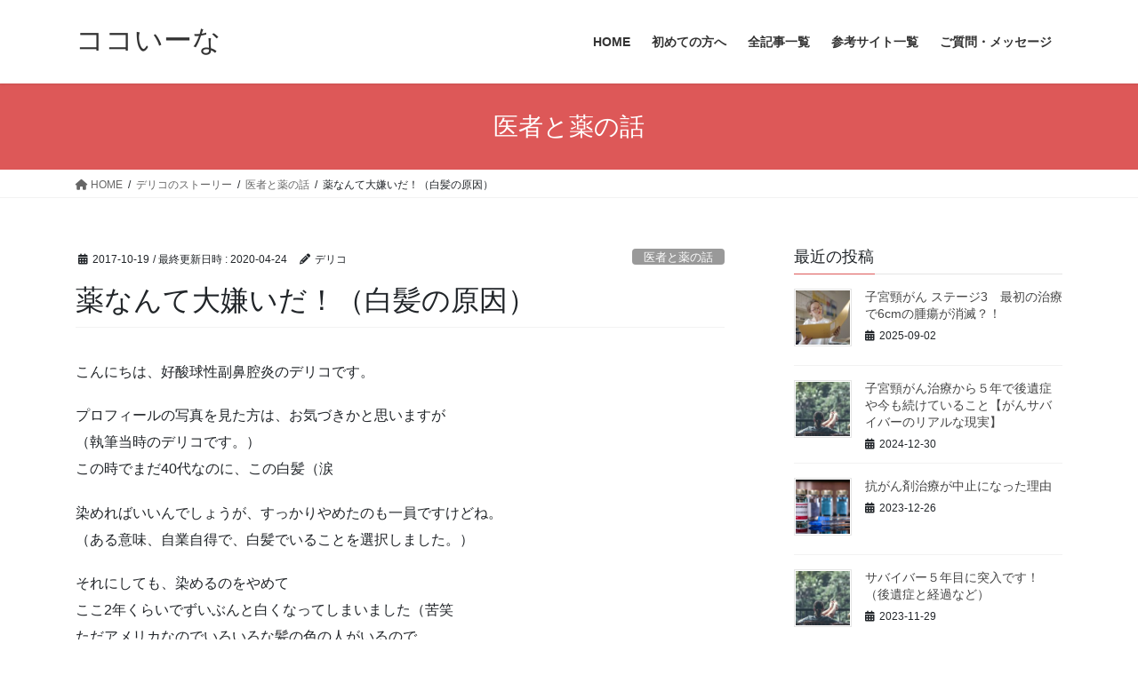

--- FILE ---
content_type: text/html; charset=UTF-8
request_url: https://deksh.com/hate-drugs/
body_size: 18884
content:
<!DOCTYPE html>
<html lang="ja">
<head>
<meta charset="utf-8">
<meta http-equiv="X-UA-Compatible" content="IE=edge">
<meta name="viewport" content="width=device-width, initial-scale=1">

<title>薬なんて大嫌いだ！（白髪の原因） | ココいーな</title>
<style>
#wpadminbar #wp-admin-bar-wccp_free_top_button .ab-icon:before {
	content: "\f160";
	color: #02CA02;
	top: 3px;
}
#wpadminbar #wp-admin-bar-wccp_free_top_button .ab-icon {
	transform: rotate(45deg);
}
</style>
<meta name='robots' content='max-image-preview:large' />
	<style>img:is([sizes="auto" i], [sizes^="auto," i]) { contain-intrinsic-size: 3000px 1500px }</style>
	<link rel="alternate" type="application/rss+xml" title="ココいーな &raquo; フィード" href="https://deksh.com/feed/" />
<link rel="alternate" type="application/rss+xml" title="ココいーな &raquo; コメントフィード" href="https://deksh.com/comments/feed/" />
<link rel="alternate" type="application/rss+xml" title="ココいーな &raquo; 薬なんて大嫌いだ！（白髪の原因） のコメントのフィード" href="https://deksh.com/hate-drugs/feed/" />
<meta name="description" content="こんにちは、好酸球性副鼻腔炎のデリコです。プロフィールの写真を見た方は、お気づきかと思いますが（執筆当時のデリコです。）この時でまだ40代なのに、この白髪（涙染めればいいんでしょうが、すっかりやめたのも一員ですけどね。（ある意味、自業自得で、白髪でいることを選択しました。）それにしても、染めるのをやめてここ2年くらいでずいぶんと白くなってしまいました（苦笑ただアメリカなのでいろいろな髪の色の人がいるのでそれほど目立ちませんし、外出すると1日に一回は" /><script type="text/javascript">
/* <![CDATA[ */
window._wpemojiSettings = {"baseUrl":"https:\/\/s.w.org\/images\/core\/emoji\/16.0.1\/72x72\/","ext":".png","svgUrl":"https:\/\/s.w.org\/images\/core\/emoji\/16.0.1\/svg\/","svgExt":".svg","source":{"concatemoji":"https:\/\/deksh.com\/smile\/wp-includes\/js\/wp-emoji-release.min.js?ver=6.8.3"}};
/*! This file is auto-generated */
!function(s,n){var o,i,e;function c(e){try{var t={supportTests:e,timestamp:(new Date).valueOf()};sessionStorage.setItem(o,JSON.stringify(t))}catch(e){}}function p(e,t,n){e.clearRect(0,0,e.canvas.width,e.canvas.height),e.fillText(t,0,0);var t=new Uint32Array(e.getImageData(0,0,e.canvas.width,e.canvas.height).data),a=(e.clearRect(0,0,e.canvas.width,e.canvas.height),e.fillText(n,0,0),new Uint32Array(e.getImageData(0,0,e.canvas.width,e.canvas.height).data));return t.every(function(e,t){return e===a[t]})}function u(e,t){e.clearRect(0,0,e.canvas.width,e.canvas.height),e.fillText(t,0,0);for(var n=e.getImageData(16,16,1,1),a=0;a<n.data.length;a++)if(0!==n.data[a])return!1;return!0}function f(e,t,n,a){switch(t){case"flag":return n(e,"\ud83c\udff3\ufe0f\u200d\u26a7\ufe0f","\ud83c\udff3\ufe0f\u200b\u26a7\ufe0f")?!1:!n(e,"\ud83c\udde8\ud83c\uddf6","\ud83c\udde8\u200b\ud83c\uddf6")&&!n(e,"\ud83c\udff4\udb40\udc67\udb40\udc62\udb40\udc65\udb40\udc6e\udb40\udc67\udb40\udc7f","\ud83c\udff4\u200b\udb40\udc67\u200b\udb40\udc62\u200b\udb40\udc65\u200b\udb40\udc6e\u200b\udb40\udc67\u200b\udb40\udc7f");case"emoji":return!a(e,"\ud83e\udedf")}return!1}function g(e,t,n,a){var r="undefined"!=typeof WorkerGlobalScope&&self instanceof WorkerGlobalScope?new OffscreenCanvas(300,150):s.createElement("canvas"),o=r.getContext("2d",{willReadFrequently:!0}),i=(o.textBaseline="top",o.font="600 32px Arial",{});return e.forEach(function(e){i[e]=t(o,e,n,a)}),i}function t(e){var t=s.createElement("script");t.src=e,t.defer=!0,s.head.appendChild(t)}"undefined"!=typeof Promise&&(o="wpEmojiSettingsSupports",i=["flag","emoji"],n.supports={everything:!0,everythingExceptFlag:!0},e=new Promise(function(e){s.addEventListener("DOMContentLoaded",e,{once:!0})}),new Promise(function(t){var n=function(){try{var e=JSON.parse(sessionStorage.getItem(o));if("object"==typeof e&&"number"==typeof e.timestamp&&(new Date).valueOf()<e.timestamp+604800&&"object"==typeof e.supportTests)return e.supportTests}catch(e){}return null}();if(!n){if("undefined"!=typeof Worker&&"undefined"!=typeof OffscreenCanvas&&"undefined"!=typeof URL&&URL.createObjectURL&&"undefined"!=typeof Blob)try{var e="postMessage("+g.toString()+"("+[JSON.stringify(i),f.toString(),p.toString(),u.toString()].join(",")+"));",a=new Blob([e],{type:"text/javascript"}),r=new Worker(URL.createObjectURL(a),{name:"wpTestEmojiSupports"});return void(r.onmessage=function(e){c(n=e.data),r.terminate(),t(n)})}catch(e){}c(n=g(i,f,p,u))}t(n)}).then(function(e){for(var t in e)n.supports[t]=e[t],n.supports.everything=n.supports.everything&&n.supports[t],"flag"!==t&&(n.supports.everythingExceptFlag=n.supports.everythingExceptFlag&&n.supports[t]);n.supports.everythingExceptFlag=n.supports.everythingExceptFlag&&!n.supports.flag,n.DOMReady=!1,n.readyCallback=function(){n.DOMReady=!0}}).then(function(){return e}).then(function(){var e;n.supports.everything||(n.readyCallback(),(e=n.source||{}).concatemoji?t(e.concatemoji):e.wpemoji&&e.twemoji&&(t(e.twemoji),t(e.wpemoji)))}))}((window,document),window._wpemojiSettings);
/* ]]> */
</script>
<link rel='stylesheet' id='vkExUnit_common_style-css' href='https://deksh.com/smile/wp-content/plugins/vk-all-in-one-expansion-unit/assets/css/vkExUnit_style.css?ver=9.111.0.1' type='text/css' media='all' />
<style id='vkExUnit_common_style-inline-css' type='text/css'>
:root {--ver_page_top_button_url:url(https://deksh.com/smile/wp-content/plugins/vk-all-in-one-expansion-unit/assets/images/to-top-btn-icon.svg);}@font-face {font-weight: normal;font-style: normal;font-family: "vk_sns";src: url("https://deksh.com/smile/wp-content/plugins/vk-all-in-one-expansion-unit/inc/sns/icons/fonts/vk_sns.eot?-bq20cj");src: url("https://deksh.com/smile/wp-content/plugins/vk-all-in-one-expansion-unit/inc/sns/icons/fonts/vk_sns.eot?#iefix-bq20cj") format("embedded-opentype"),url("https://deksh.com/smile/wp-content/plugins/vk-all-in-one-expansion-unit/inc/sns/icons/fonts/vk_sns.woff?-bq20cj") format("woff"),url("https://deksh.com/smile/wp-content/plugins/vk-all-in-one-expansion-unit/inc/sns/icons/fonts/vk_sns.ttf?-bq20cj") format("truetype"),url("https://deksh.com/smile/wp-content/plugins/vk-all-in-one-expansion-unit/inc/sns/icons/fonts/vk_sns.svg?-bq20cj#vk_sns") format("svg");}
.veu_promotion-alert__content--text {border: 1px solid rgba(0,0,0,0.125);padding: 0.5em 1em;border-radius: var(--vk-size-radius);margin-bottom: var(--vk-margin-block-bottom);font-size: 0.875rem;}/* Alert Content部分に段落タグを入れた場合に最後の段落の余白を0にする */.veu_promotion-alert__content--text p:last-of-type{margin-bottom:0;margin-top: 0;}
</style>
<style id='wp-emoji-styles-inline-css' type='text/css'>

	img.wp-smiley, img.emoji {
		display: inline !important;
		border: none !important;
		box-shadow: none !important;
		height: 1em !important;
		width: 1em !important;
		margin: 0 0.07em !important;
		vertical-align: -0.1em !important;
		background: none !important;
		padding: 0 !important;
	}
</style>
<link rel='stylesheet' id='wp-block-library-css' href='https://deksh.com/smile/wp-includes/css/dist/block-library/style.min.css?ver=6.8.3' type='text/css' media='all' />
<style id='wp-block-library-inline-css' type='text/css'>
/* VK Color Palettes */
</style>
<style id='classic-theme-styles-inline-css' type='text/css'>
/*! This file is auto-generated */
.wp-block-button__link{color:#fff;background-color:#32373c;border-radius:9999px;box-shadow:none;text-decoration:none;padding:calc(.667em + 2px) calc(1.333em + 2px);font-size:1.125em}.wp-block-file__button{background:#32373c;color:#fff;text-decoration:none}
</style>
<style id='global-styles-inline-css' type='text/css'>
:root{--wp--preset--aspect-ratio--square: 1;--wp--preset--aspect-ratio--4-3: 4/3;--wp--preset--aspect-ratio--3-4: 3/4;--wp--preset--aspect-ratio--3-2: 3/2;--wp--preset--aspect-ratio--2-3: 2/3;--wp--preset--aspect-ratio--16-9: 16/9;--wp--preset--aspect-ratio--9-16: 9/16;--wp--preset--color--black: #000000;--wp--preset--color--cyan-bluish-gray: #abb8c3;--wp--preset--color--white: #ffffff;--wp--preset--color--pale-pink: #f78da7;--wp--preset--color--vivid-red: #cf2e2e;--wp--preset--color--luminous-vivid-orange: #ff6900;--wp--preset--color--luminous-vivid-amber: #fcb900;--wp--preset--color--light-green-cyan: #7bdcb5;--wp--preset--color--vivid-green-cyan: #00d084;--wp--preset--color--pale-cyan-blue: #8ed1fc;--wp--preset--color--vivid-cyan-blue: #0693e3;--wp--preset--color--vivid-purple: #9b51e0;--wp--preset--gradient--vivid-cyan-blue-to-vivid-purple: linear-gradient(135deg,rgba(6,147,227,1) 0%,rgb(155,81,224) 100%);--wp--preset--gradient--light-green-cyan-to-vivid-green-cyan: linear-gradient(135deg,rgb(122,220,180) 0%,rgb(0,208,130) 100%);--wp--preset--gradient--luminous-vivid-amber-to-luminous-vivid-orange: linear-gradient(135deg,rgba(252,185,0,1) 0%,rgba(255,105,0,1) 100%);--wp--preset--gradient--luminous-vivid-orange-to-vivid-red: linear-gradient(135deg,rgba(255,105,0,1) 0%,rgb(207,46,46) 100%);--wp--preset--gradient--very-light-gray-to-cyan-bluish-gray: linear-gradient(135deg,rgb(238,238,238) 0%,rgb(169,184,195) 100%);--wp--preset--gradient--cool-to-warm-spectrum: linear-gradient(135deg,rgb(74,234,220) 0%,rgb(151,120,209) 20%,rgb(207,42,186) 40%,rgb(238,44,130) 60%,rgb(251,105,98) 80%,rgb(254,248,76) 100%);--wp--preset--gradient--blush-light-purple: linear-gradient(135deg,rgb(255,206,236) 0%,rgb(152,150,240) 100%);--wp--preset--gradient--blush-bordeaux: linear-gradient(135deg,rgb(254,205,165) 0%,rgb(254,45,45) 50%,rgb(107,0,62) 100%);--wp--preset--gradient--luminous-dusk: linear-gradient(135deg,rgb(255,203,112) 0%,rgb(199,81,192) 50%,rgb(65,88,208) 100%);--wp--preset--gradient--pale-ocean: linear-gradient(135deg,rgb(255,245,203) 0%,rgb(182,227,212) 50%,rgb(51,167,181) 100%);--wp--preset--gradient--electric-grass: linear-gradient(135deg,rgb(202,248,128) 0%,rgb(113,206,126) 100%);--wp--preset--gradient--midnight: linear-gradient(135deg,rgb(2,3,129) 0%,rgb(40,116,252) 100%);--wp--preset--font-size--small: 13px;--wp--preset--font-size--medium: 20px;--wp--preset--font-size--large: 36px;--wp--preset--font-size--x-large: 42px;--wp--preset--spacing--20: 0.44rem;--wp--preset--spacing--30: 0.67rem;--wp--preset--spacing--40: 1rem;--wp--preset--spacing--50: 1.5rem;--wp--preset--spacing--60: 2.25rem;--wp--preset--spacing--70: 3.38rem;--wp--preset--spacing--80: 5.06rem;--wp--preset--shadow--natural: 6px 6px 9px rgba(0, 0, 0, 0.2);--wp--preset--shadow--deep: 12px 12px 50px rgba(0, 0, 0, 0.4);--wp--preset--shadow--sharp: 6px 6px 0px rgba(0, 0, 0, 0.2);--wp--preset--shadow--outlined: 6px 6px 0px -3px rgba(255, 255, 255, 1), 6px 6px rgba(0, 0, 0, 1);--wp--preset--shadow--crisp: 6px 6px 0px rgba(0, 0, 0, 1);}:where(.is-layout-flex){gap: 0.5em;}:where(.is-layout-grid){gap: 0.5em;}body .is-layout-flex{display: flex;}.is-layout-flex{flex-wrap: wrap;align-items: center;}.is-layout-flex > :is(*, div){margin: 0;}body .is-layout-grid{display: grid;}.is-layout-grid > :is(*, div){margin: 0;}:where(.wp-block-columns.is-layout-flex){gap: 2em;}:where(.wp-block-columns.is-layout-grid){gap: 2em;}:where(.wp-block-post-template.is-layout-flex){gap: 1.25em;}:where(.wp-block-post-template.is-layout-grid){gap: 1.25em;}.has-black-color{color: var(--wp--preset--color--black) !important;}.has-cyan-bluish-gray-color{color: var(--wp--preset--color--cyan-bluish-gray) !important;}.has-white-color{color: var(--wp--preset--color--white) !important;}.has-pale-pink-color{color: var(--wp--preset--color--pale-pink) !important;}.has-vivid-red-color{color: var(--wp--preset--color--vivid-red) !important;}.has-luminous-vivid-orange-color{color: var(--wp--preset--color--luminous-vivid-orange) !important;}.has-luminous-vivid-amber-color{color: var(--wp--preset--color--luminous-vivid-amber) !important;}.has-light-green-cyan-color{color: var(--wp--preset--color--light-green-cyan) !important;}.has-vivid-green-cyan-color{color: var(--wp--preset--color--vivid-green-cyan) !important;}.has-pale-cyan-blue-color{color: var(--wp--preset--color--pale-cyan-blue) !important;}.has-vivid-cyan-blue-color{color: var(--wp--preset--color--vivid-cyan-blue) !important;}.has-vivid-purple-color{color: var(--wp--preset--color--vivid-purple) !important;}.has-black-background-color{background-color: var(--wp--preset--color--black) !important;}.has-cyan-bluish-gray-background-color{background-color: var(--wp--preset--color--cyan-bluish-gray) !important;}.has-white-background-color{background-color: var(--wp--preset--color--white) !important;}.has-pale-pink-background-color{background-color: var(--wp--preset--color--pale-pink) !important;}.has-vivid-red-background-color{background-color: var(--wp--preset--color--vivid-red) !important;}.has-luminous-vivid-orange-background-color{background-color: var(--wp--preset--color--luminous-vivid-orange) !important;}.has-luminous-vivid-amber-background-color{background-color: var(--wp--preset--color--luminous-vivid-amber) !important;}.has-light-green-cyan-background-color{background-color: var(--wp--preset--color--light-green-cyan) !important;}.has-vivid-green-cyan-background-color{background-color: var(--wp--preset--color--vivid-green-cyan) !important;}.has-pale-cyan-blue-background-color{background-color: var(--wp--preset--color--pale-cyan-blue) !important;}.has-vivid-cyan-blue-background-color{background-color: var(--wp--preset--color--vivid-cyan-blue) !important;}.has-vivid-purple-background-color{background-color: var(--wp--preset--color--vivid-purple) !important;}.has-black-border-color{border-color: var(--wp--preset--color--black) !important;}.has-cyan-bluish-gray-border-color{border-color: var(--wp--preset--color--cyan-bluish-gray) !important;}.has-white-border-color{border-color: var(--wp--preset--color--white) !important;}.has-pale-pink-border-color{border-color: var(--wp--preset--color--pale-pink) !important;}.has-vivid-red-border-color{border-color: var(--wp--preset--color--vivid-red) !important;}.has-luminous-vivid-orange-border-color{border-color: var(--wp--preset--color--luminous-vivid-orange) !important;}.has-luminous-vivid-amber-border-color{border-color: var(--wp--preset--color--luminous-vivid-amber) !important;}.has-light-green-cyan-border-color{border-color: var(--wp--preset--color--light-green-cyan) !important;}.has-vivid-green-cyan-border-color{border-color: var(--wp--preset--color--vivid-green-cyan) !important;}.has-pale-cyan-blue-border-color{border-color: var(--wp--preset--color--pale-cyan-blue) !important;}.has-vivid-cyan-blue-border-color{border-color: var(--wp--preset--color--vivid-cyan-blue) !important;}.has-vivid-purple-border-color{border-color: var(--wp--preset--color--vivid-purple) !important;}.has-vivid-cyan-blue-to-vivid-purple-gradient-background{background: var(--wp--preset--gradient--vivid-cyan-blue-to-vivid-purple) !important;}.has-light-green-cyan-to-vivid-green-cyan-gradient-background{background: var(--wp--preset--gradient--light-green-cyan-to-vivid-green-cyan) !important;}.has-luminous-vivid-amber-to-luminous-vivid-orange-gradient-background{background: var(--wp--preset--gradient--luminous-vivid-amber-to-luminous-vivid-orange) !important;}.has-luminous-vivid-orange-to-vivid-red-gradient-background{background: var(--wp--preset--gradient--luminous-vivid-orange-to-vivid-red) !important;}.has-very-light-gray-to-cyan-bluish-gray-gradient-background{background: var(--wp--preset--gradient--very-light-gray-to-cyan-bluish-gray) !important;}.has-cool-to-warm-spectrum-gradient-background{background: var(--wp--preset--gradient--cool-to-warm-spectrum) !important;}.has-blush-light-purple-gradient-background{background: var(--wp--preset--gradient--blush-light-purple) !important;}.has-blush-bordeaux-gradient-background{background: var(--wp--preset--gradient--blush-bordeaux) !important;}.has-luminous-dusk-gradient-background{background: var(--wp--preset--gradient--luminous-dusk) !important;}.has-pale-ocean-gradient-background{background: var(--wp--preset--gradient--pale-ocean) !important;}.has-electric-grass-gradient-background{background: var(--wp--preset--gradient--electric-grass) !important;}.has-midnight-gradient-background{background: var(--wp--preset--gradient--midnight) !important;}.has-small-font-size{font-size: var(--wp--preset--font-size--small) !important;}.has-medium-font-size{font-size: var(--wp--preset--font-size--medium) !important;}.has-large-font-size{font-size: var(--wp--preset--font-size--large) !important;}.has-x-large-font-size{font-size: var(--wp--preset--font-size--x-large) !important;}
:where(.wp-block-post-template.is-layout-flex){gap: 1.25em;}:where(.wp-block-post-template.is-layout-grid){gap: 1.25em;}
:where(.wp-block-columns.is-layout-flex){gap: 2em;}:where(.wp-block-columns.is-layout-grid){gap: 2em;}
:root :where(.wp-block-pullquote){font-size: 1.5em;line-height: 1.6;}
</style>
<link rel='stylesheet' id='vk-swiper-style-css' href='https://deksh.com/smile/wp-content/plugins/vk-blocks/vendor/vektor-inc/vk-swiper/src/assets/css/swiper-bundle.min.css?ver=11.0.2' type='text/css' media='all' />
<link rel='stylesheet' id='bootstrap-4-style-css' href='https://deksh.com/smile/wp-content/themes/lightning/_g2/library/bootstrap-4/css/bootstrap.min.css?ver=4.5.0' type='text/css' media='all' />
<link rel='stylesheet' id='lightning-common-style-css' href='https://deksh.com/smile/wp-content/themes/lightning/_g2/assets/css/common.css?ver=15.30.1' type='text/css' media='all' />
<style id='lightning-common-style-inline-css' type='text/css'>
/* vk-mobile-nav */:root {--vk-mobile-nav-menu-btn-bg-src: url("https://deksh.com/smile/wp-content/themes/lightning/_g2/inc/vk-mobile-nav/package/images/vk-menu-btn-black.svg");--vk-mobile-nav-menu-btn-close-bg-src: url("https://deksh.com/smile/wp-content/themes/lightning/_g2/inc/vk-mobile-nav/package/images/vk-menu-close-black.svg");--vk-menu-acc-icon-open-black-bg-src: url("https://deksh.com/smile/wp-content/themes/lightning/_g2/inc/vk-mobile-nav/package/images/vk-menu-acc-icon-open-black.svg");--vk-menu-acc-icon-open-white-bg-src: url("https://deksh.com/smile/wp-content/themes/lightning/_g2/inc/vk-mobile-nav/package/images/vk-menu-acc-icon-open-white.svg");--vk-menu-acc-icon-close-black-bg-src: url("https://deksh.com/smile/wp-content/themes/lightning/_g2/inc/vk-mobile-nav/package/images/vk-menu-close-black.svg");--vk-menu-acc-icon-close-white-bg-src: url("https://deksh.com/smile/wp-content/themes/lightning/_g2/inc/vk-mobile-nav/package/images/vk-menu-close-white.svg");}
</style>
<link rel='stylesheet' id='lightning-design-style-css' href='https://deksh.com/smile/wp-content/themes/lightning/_g2/design-skin/origin2/css/style.css?ver=15.30.1' type='text/css' media='all' />
<style id='lightning-design-style-inline-css' type='text/css'>
:root {--color-key:#dd5858;--wp--preset--color--vk-color-primary:#dd5858;--color-key-dark:#dd5858;}
/* ltg common custom */:root {--vk-menu-acc-btn-border-color:#333;--vk-color-primary:#dd5858;--vk-color-primary-dark:#dd5858;--vk-color-primary-vivid:#f36161;--color-key:#dd5858;--wp--preset--color--vk-color-primary:#dd5858;--color-key-dark:#dd5858;}.veu_color_txt_key { color:#dd5858 ; }.veu_color_bg_key { background-color:#dd5858 ; }.veu_color_border_key { border-color:#dd5858 ; }.btn-default { border-color:#dd5858;color:#dd5858;}.btn-default:focus,.btn-default:hover { border-color:#dd5858;background-color: #dd5858; }.wp-block-search__button,.btn-primary { background-color:#dd5858;border-color:#dd5858; }.wp-block-search__button:focus,.wp-block-search__button:hover,.btn-primary:not(:disabled):not(.disabled):active,.btn-primary:focus,.btn-primary:hover { background-color:#dd5858;border-color:#dd5858; }.btn-outline-primary { color : #dd5858 ; border-color:#dd5858; }.btn-outline-primary:not(:disabled):not(.disabled):active,.btn-outline-primary:focus,.btn-outline-primary:hover { color : #fff; background-color:#dd5858;border-color:#dd5858; }a { color:#337ab7; }
.tagcloud a:before { font-family: "Font Awesome 5 Free";content: "\f02b";font-weight: bold; }
.media .media-body .media-heading a:hover { color:#dd5858; }@media (min-width: 768px){.gMenu > li:before,.gMenu > li.menu-item-has-children::after { border-bottom-color:#dd5858 }.gMenu li li { background-color:#dd5858 }.gMenu li li a:hover { background-color:#dd5858; }} /* @media (min-width: 768px) */.page-header { background-color:#dd5858; }h2,.mainSection-title { border-top-color:#dd5858; }h3:after,.subSection-title:after { border-bottom-color:#dd5858; }ul.page-numbers li span.page-numbers.current,.page-link dl .post-page-numbers.current { background-color:#dd5858; }.pager li > a { border-color:#dd5858;color:#dd5858;}.pager li > a:hover { background-color:#dd5858;color:#fff;}.siteFooter { border-top-color:#dd5858; }dt { border-left-color:#dd5858; }:root {--g_nav_main_acc_icon_open_url:url(https://deksh.com/smile/wp-content/themes/lightning/_g2/inc/vk-mobile-nav/package/images/vk-menu-acc-icon-open-black.svg);--g_nav_main_acc_icon_close_url: url(https://deksh.com/smile/wp-content/themes/lightning/_g2/inc/vk-mobile-nav/package/images/vk-menu-close-black.svg);--g_nav_sub_acc_icon_open_url: url(https://deksh.com/smile/wp-content/themes/lightning/_g2/inc/vk-mobile-nav/package/images/vk-menu-acc-icon-open-white.svg);--g_nav_sub_acc_icon_close_url: url(https://deksh.com/smile/wp-content/themes/lightning/_g2/inc/vk-mobile-nav/package/images/vk-menu-close-white.svg);}
</style>
<link rel='stylesheet' id='veu-cta-css' href='https://deksh.com/smile/wp-content/plugins/vk-all-in-one-expansion-unit/inc/call-to-action/package/assets/css/style.css?ver=9.111.0.1' type='text/css' media='all' />
<link rel='stylesheet' id='vk-blocks-build-css-css' href='https://deksh.com/smile/wp-content/plugins/vk-blocks/build/block-build.css?ver=1.109.0.1' type='text/css' media='all' />
<style id='vk-blocks-build-css-inline-css' type='text/css'>
:root {--vk_flow-arrow: url(https://deksh.com/smile/wp-content/plugins/vk-blocks/inc/vk-blocks/images/arrow_bottom.svg);--vk_image-mask-circle: url(https://deksh.com/smile/wp-content/plugins/vk-blocks/inc/vk-blocks/images/circle.svg);--vk_image-mask-wave01: url(https://deksh.com/smile/wp-content/plugins/vk-blocks/inc/vk-blocks/images/wave01.svg);--vk_image-mask-wave02: url(https://deksh.com/smile/wp-content/plugins/vk-blocks/inc/vk-blocks/images/wave02.svg);--vk_image-mask-wave03: url(https://deksh.com/smile/wp-content/plugins/vk-blocks/inc/vk-blocks/images/wave03.svg);--vk_image-mask-wave04: url(https://deksh.com/smile/wp-content/plugins/vk-blocks/inc/vk-blocks/images/wave04.svg);}

	:root {

		--vk-balloon-border-width:1px;

		--vk-balloon-speech-offset:-12px;
	}
	
</style>
<link rel='stylesheet' id='lightning-theme-style-css' href='https://deksh.com/smile/wp-content/themes/lightning-child/style.css?ver=15.30.1' type='text/css' media='all' />
<link rel='stylesheet' id='vk-font-awesome-css' href='https://deksh.com/smile/wp-content/themes/lightning/vendor/vektor-inc/font-awesome-versions/src/versions/6/css/all.min.css?ver=6.4.2' type='text/css' media='all' />
<script type="text/javascript" src="https://deksh.com/smile/wp-includes/js/jquery/jquery.min.js?ver=3.7.1" id="jquery-core-js"></script>
<script type="text/javascript" src="https://deksh.com/smile/wp-includes/js/jquery/jquery-migrate.min.js?ver=3.4.1" id="jquery-migrate-js"></script>
<link rel="https://api.w.org/" href="https://deksh.com/wp-json/" /><link rel="alternate" title="JSON" type="application/json" href="https://deksh.com/wp-json/wp/v2/posts/680" /><link rel="EditURI" type="application/rsd+xml" title="RSD" href="https://deksh.com/smile/xmlrpc.php?rsd" />
<meta name="generator" content="WordPress 6.8.3" />
<link rel="canonical" href="https://deksh.com/hate-drugs/" />
<link rel='shortlink' href='https://deksh.com/?p=680' />
<link rel="alternate" title="oEmbed (JSON)" type="application/json+oembed" href="https://deksh.com/wp-json/oembed/1.0/embed?url=https%3A%2F%2Fdeksh.com%2Fhate-drugs%2F" />
<link rel="alternate" title="oEmbed (XML)" type="text/xml+oembed" href="https://deksh.com/wp-json/oembed/1.0/embed?url=https%3A%2F%2Fdeksh.com%2Fhate-drugs%2F&#038;format=xml" />
<script async src="https://pagead2.googlesyndication.com/pagead/js/adsbygoogle.js?client=ca-pub-7908497596871519"
     crossorigin="anonymous"></script><script id="wpcp_disable_selection" type="text/javascript">
var image_save_msg='You are not allowed to save images!';
	var no_menu_msg='Context Menu disabled!';
	var smessage = "Content is protected !!";

function disableEnterKey(e)
{
	var elemtype = e.target.tagName;
	
	elemtype = elemtype.toUpperCase();
	
	if (elemtype == "TEXT" || elemtype == "TEXTAREA" || elemtype == "INPUT" || elemtype == "PASSWORD" || elemtype == "SELECT" || elemtype == "OPTION" || elemtype == "EMBED")
	{
		elemtype = 'TEXT';
	}
	
	if (e.ctrlKey){
     var key;
     if(window.event)
          key = window.event.keyCode;     //IE
     else
          key = e.which;     //firefox (97)
    //if (key != 17) alert(key);
     if (elemtype!= 'TEXT' && (key == 97 || key == 65 || key == 67 || key == 99 || key == 88 || key == 120 || key == 26 || key == 85  || key == 86 || key == 83 || key == 43 || key == 73))
     {
		if(wccp_free_iscontenteditable(e)) return true;
		show_wpcp_message('You are not allowed to copy content or view source');
		return false;
     }else
     	return true;
     }
}


/*For contenteditable tags*/
function wccp_free_iscontenteditable(e)
{
	var e = e || window.event; // also there is no e.target property in IE. instead IE uses window.event.srcElement
  	
	var target = e.target || e.srcElement;

	var elemtype = e.target.nodeName;
	
	elemtype = elemtype.toUpperCase();
	
	var iscontenteditable = "false";
		
	if(typeof target.getAttribute!="undefined" ) iscontenteditable = target.getAttribute("contenteditable"); // Return true or false as string
	
	var iscontenteditable2 = false;
	
	if(typeof target.isContentEditable!="undefined" ) iscontenteditable2 = target.isContentEditable; // Return true or false as boolean

	if(target.parentElement.isContentEditable) iscontenteditable2 = true;
	
	if (iscontenteditable == "true" || iscontenteditable2 == true)
	{
		if(typeof target.style!="undefined" ) target.style.cursor = "text";
		
		return true;
	}
}

////////////////////////////////////
function disable_copy(e)
{	
	var e = e || window.event; // also there is no e.target property in IE. instead IE uses window.event.srcElement
	
	var elemtype = e.target.tagName;
	
	elemtype = elemtype.toUpperCase();
	
	if (elemtype == "TEXT" || elemtype == "TEXTAREA" || elemtype == "INPUT" || elemtype == "PASSWORD" || elemtype == "SELECT" || elemtype == "OPTION" || elemtype == "EMBED")
	{
		elemtype = 'TEXT';
	}
	
	if(wccp_free_iscontenteditable(e)) return true;
	
	var isSafari = /Safari/.test(navigator.userAgent) && /Apple Computer/.test(navigator.vendor);
	
	var checker_IMG = '';
	if (elemtype == "IMG" && checker_IMG == 'checked' && e.detail >= 2) {show_wpcp_message(alertMsg_IMG);return false;}
	if (elemtype != "TEXT")
	{
		if (smessage !== "" && e.detail == 2)
			show_wpcp_message(smessage);
		
		if (isSafari)
			return true;
		else
			return false;
	}	
}

//////////////////////////////////////////
function disable_copy_ie()
{
	var e = e || window.event;
	var elemtype = window.event.srcElement.nodeName;
	elemtype = elemtype.toUpperCase();
	if(wccp_free_iscontenteditable(e)) return true;
	if (elemtype == "IMG") {show_wpcp_message(alertMsg_IMG);return false;}
	if (elemtype != "TEXT" && elemtype != "TEXTAREA" && elemtype != "INPUT" && elemtype != "PASSWORD" && elemtype != "SELECT" && elemtype != "OPTION" && elemtype != "EMBED")
	{
		return false;
	}
}	
function reEnable()
{
	return true;
}
document.onkeydown = disableEnterKey;
document.onselectstart = disable_copy_ie;
if(navigator.userAgent.indexOf('MSIE')==-1)
{
	document.onmousedown = disable_copy;
	document.onclick = reEnable;
}
function disableSelection(target)
{
    //For IE This code will work
    if (typeof target.onselectstart!="undefined")
    target.onselectstart = disable_copy_ie;
    
    //For Firefox This code will work
    else if (typeof target.style.MozUserSelect!="undefined")
    {target.style.MozUserSelect="none";}
    
    //All other  (ie: Opera) This code will work
    else
    target.onmousedown=function(){return false}
    target.style.cursor = "default";
}
//Calling the JS function directly just after body load
window.onload = function(){disableSelection(document.body);};

//////////////////special for safari Start////////////////
var onlongtouch;
var timer;
var touchduration = 1000; //length of time we want the user to touch before we do something

var elemtype = "";
function touchstart(e) {
	var e = e || window.event;
  // also there is no e.target property in IE.
  // instead IE uses window.event.srcElement
  	var target = e.target || e.srcElement;
	
	elemtype = window.event.srcElement.nodeName;
	
	elemtype = elemtype.toUpperCase();
	
	if(!wccp_pro_is_passive()) e.preventDefault();
	if (!timer) {
		timer = setTimeout(onlongtouch, touchduration);
	}
}

function touchend() {
    //stops short touches from firing the event
    if (timer) {
        clearTimeout(timer);
        timer = null;
    }
	onlongtouch();
}

onlongtouch = function(e) { //this will clear the current selection if anything selected
	
	if (elemtype != "TEXT" && elemtype != "TEXTAREA" && elemtype != "INPUT" && elemtype != "PASSWORD" && elemtype != "SELECT" && elemtype != "EMBED" && elemtype != "OPTION")	
	{
		if (window.getSelection) {
			if (window.getSelection().empty) {  // Chrome
			window.getSelection().empty();
			} else if (window.getSelection().removeAllRanges) {  // Firefox
			window.getSelection().removeAllRanges();
			}
		} else if (document.selection) {  // IE?
			document.selection.empty();
		}
		return false;
	}
};

document.addEventListener("DOMContentLoaded", function(event) { 
    window.addEventListener("touchstart", touchstart, false);
    window.addEventListener("touchend", touchend, false);
});

function wccp_pro_is_passive() {

  var cold = false,
  hike = function() {};

  try {
	  const object1 = {};
  var aid = Object.defineProperty(object1, 'passive', {
  get() {cold = true}
  });
  window.addEventListener('test', hike, aid);
  window.removeEventListener('test', hike, aid);
  } catch (e) {}

  return cold;
}
/*special for safari End*/
</script>
<script id="wpcp_disable_Right_Click" type="text/javascript">
document.ondragstart = function() { return false;}
	function nocontext(e) {
	   return false;
	}
	document.oncontextmenu = nocontext;
</script>
<style>
.unselectable
{
-moz-user-select:none;
-webkit-user-select:none;
cursor: default;
}
html
{
-webkit-touch-callout: none;
-webkit-user-select: none;
-khtml-user-select: none;
-moz-user-select: none;
-ms-user-select: none;
user-select: none;
-webkit-tap-highlight-color: rgba(0,0,0,0);
}
</style>
<script id="wpcp_css_disable_selection" type="text/javascript">
var e = document.getElementsByTagName('body')[0];
if(e)
{
	e.setAttribute('unselectable',"on");
}
</script>
<style id="lightning-color-custom-for-plugins" type="text/css">/* ltg theme common */.color_key_bg,.color_key_bg_hover:hover{background-color: #dd5858;}.color_key_txt,.color_key_txt_hover:hover{color: #dd5858;}.color_key_border,.color_key_border_hover:hover{border-color: #dd5858;}.color_key_dark_bg,.color_key_dark_bg_hover:hover{background-color: #dd5858;}.color_key_dark_txt,.color_key_dark_txt_hover:hover{color: #dd5858;}.color_key_dark_border,.color_key_dark_border_hover:hover{border-color: #dd5858;}</style><!-- [ VK All in One Expansion Unit OGP ] -->
<meta property="og:site_name" content="ココいーな" />
<meta property="og:url" content="https://deksh.com/hate-drugs/" />
<meta property="og:title" content="薬なんて大嫌いだ！（白髪の原因）" />
<meta property="og:description" content="こんにちは、好酸球性副鼻腔炎のデリコです。プロフィールの写真を見た方は、お気づきかと思いますが（執筆当時のデリコです。）この時でまだ40代なのに、この白髪（涙染めればいいんでしょうが、すっかりやめたのも一員ですけどね。（ある意味、自業自得で、白髪でいることを選択しました。）それにしても、染めるのをやめてここ2年くらいでずいぶんと白くなってしまいました（苦笑ただアメリカなのでいろいろな髪の色の人がいるのでそれほど目立ちませんし、外出すると1日に一回は" />
<meta property="og:type" content="article" />
<meta property="og:image" content="https://deksh.com/smile/wp-content/uploads/2019/08/IMG_0640.png" />
<meta property="og:image:width" content="300" />
<meta property="og:image:height" content="400" />
<!-- [ / VK All in One Expansion Unit OGP ] -->
<link rel="icon" href="https://deksh.com/smile/wp-content/uploads/2020/05/cropped-icon-1-1-32x32.gif" sizes="32x32" />
<link rel="icon" href="https://deksh.com/smile/wp-content/uploads/2020/05/cropped-icon-1-1-192x192.gif" sizes="192x192" />
<link rel="apple-touch-icon" href="https://deksh.com/smile/wp-content/uploads/2020/05/cropped-icon-1-1-180x180.gif" />
<meta name="msapplication-TileImage" content="https://deksh.com/smile/wp-content/uploads/2020/05/cropped-icon-1-1-270x270.gif" />
<!-- [ VK All in One Expansion Unit Article Structure Data ] --><script type="application/ld+json">{"@context":"https://schema.org/","@type":"Article","headline":"薬なんて大嫌いだ！（白髪の原因）","image":"https://deksh.com/smile/wp-content/uploads/2019/08/IMG_0640.png","datePublished":"2017-10-19T09:37:54+09:00","dateModified":"2020-04-24T11:17:16+09:00","author":{"@type":"","name":"デリコ","url":"https://deksh.com/","sameAs":""}}</script><!-- [ / VK All in One Expansion Unit Article Structure Data ] -->
</head>
<body class="wp-singular post-template-default single single-post postid-680 single-format-standard wp-theme-lightning wp-child-theme-lightning-child unselectable vk-blocks fa_v6_css post-name-hate-drugs category-doctor-and-medication tag-%e7%99%bd%e9%ab%aa%e3%80%80%e5%8e%9f%e5%9b%a0 tag-%e7%99%bd%e9%ab%aa%e3%80%80%e6%9f%93%e3%82%81%e3%81%9f%e3%81%8f%e3%81%aa%e3%81%84 tag-%e7%99%bd%e9%ab%aa%e3%80%80%e6%9f%93%e3%82%81%e3%81%aa%e3%81%84 tag-%e8%96%ac%e3%80%80%e7%99%bd%e9%ab%aa%e3%80%80%e9%96%a2%e4%bf%82 post-type-post sidebar-fix sidebar-fix-priority-top bootstrap4 device-pc">
<a class="skip-link screen-reader-text" href="#main">コンテンツへスキップ</a>
<a class="skip-link screen-reader-text" href="#vk-mobile-nav">ナビゲーションに移動</a>
<header class="siteHeader">
		<div class="container siteHeadContainer">
		<div class="navbar-header">
						<p class="navbar-brand siteHeader_logo">
			<a href="https://deksh.com/">
				<span>ココいーな</span>
			</a>
			</p>
					</div>

					<div id="gMenu_outer" class="gMenu_outer">
				<nav class="menu-%e3%83%a1%e3%82%a4%e3%83%b3%e3%83%8a%e3%83%93-container"><ul id="menu-%e3%83%a1%e3%82%a4%e3%83%b3%e3%83%8a%e3%83%93" class="menu gMenu vk-menu-acc"><li id="menu-item-11" class="menu-item menu-item-type-custom menu-item-object-custom menu-item-home"><a href="https://deksh.com"><strong class="gMenu_name">HOME</strong></a></li>
<li id="menu-item-60" class="menu-item menu-item-type-post_type menu-item-object-page"><a href="https://deksh.com/about-this-site/"><strong class="gMenu_name">初めての方へ</strong></a></li>
<li id="menu-item-1800" class="menu-item menu-item-type-post_type menu-item-object-page"><a href="https://deksh.com/allarticles/"><strong class="gMenu_name">全記事一覧</strong></a></li>
<li id="menu-item-1820" class="menu-item menu-item-type-post_type menu-item-object-page"><a href="https://deksh.com/for-research-website-documents/"><strong class="gMenu_name">参考サイト一覧</strong></a></li>
<li id="menu-item-2084" class="menu-item menu-item-type-post_type menu-item-object-page"><a href="https://deksh.com/contact/"><strong class="gMenu_name">ご質問・メッセージ</strong></a></li>
</ul></nav>			</div>
			</div>
	</header>

<div class="section page-header"><div class="container"><div class="row"><div class="col-md-12">
<div class="page-header_pageTitle">
医者と薬の話</div>
</div></div></div></div><!-- [ /.page-header ] -->


<!-- [ .breadSection ] --><div class="section breadSection"><div class="container"><div class="row"><ol class="breadcrumb" itemscope itemtype="https://schema.org/BreadcrumbList"><li id="panHome" itemprop="itemListElement" itemscope itemtype="http://schema.org/ListItem"><a itemprop="item" href="https://deksh.com/"><span itemprop="name"><i class="fa fa-home"></i> HOME</span></a><meta itemprop="position" content="1" /></li><li itemprop="itemListElement" itemscope itemtype="http://schema.org/ListItem"><a itemprop="item" href="https://deksh.com/category/delicos-story/"><span itemprop="name">デリコのストーリー</span></a><meta itemprop="position" content="2" /></li><li itemprop="itemListElement" itemscope itemtype="http://schema.org/ListItem"><a itemprop="item" href="https://deksh.com/category/delicos-story/doctor-and-medication/"><span itemprop="name">医者と薬の話</span></a><meta itemprop="position" content="3" /></li><li><span>薬なんて大嫌いだ！（白髪の原因）</span><meta itemprop="position" content="4" /></li></ol></div></div></div><!-- [ /.breadSection ] -->

<div class="section siteContent">
<div class="container">
<div class="row">

	<div class="col mainSection mainSection-col-two baseSection vk_posts-mainSection" id="main" role="main">
				<article id="post-680" class="entry entry-full post-680 post type-post status-publish format-standard has-post-thumbnail hentry category-doctor-and-medication tag-241 tag-242 tag-243 tag-260">

	
	
		<header class="entry-header">
			<div class="entry-meta">


<span class="published entry-meta_items">2017-10-19</span>

<span class="entry-meta_items entry-meta_updated">/ 最終更新日時 : <span class="updated">2020-04-24</span></span>


	
	<span class="vcard author entry-meta_items entry-meta_items_author"><span class="fn">デリコ</span></span>



<span class="entry-meta_items entry-meta_items_term"><a href="https://deksh.com/category/delicos-story/doctor-and-medication/" class="btn btn-xs btn-primary entry-meta_items_term_button" style="background-color:#999999;border:none;">医者と薬の話</a></span>
</div>
				<h1 class="entry-title">
											薬なんて大嫌いだ！（白髪の原因）									</h1>
		</header>

	
	
	<div class="entry-body">
				<p>こんにちは、好酸球性副鼻腔炎のデリコです。</p>
<p>プロフィールの写真を見た方は、お気づきかと思いますが<br />
（執筆当時のデリコです。）<br />
この時でまだ40代なのに、この白髪（涙</p>
<p>染めればいいんでしょうが、すっかりやめたのも一員ですけどね。<br />
（ある意味、自業自得で、白髪でいることを選択しました。）</p>
<p>それにしても、染めるのをやめて<br />
ここ2年くらいでずいぶんと白くなってしまいました（苦笑<br />
ただアメリカなのでいろいろな髪の色の人がいるので</p>
<p>それほど目立ちませんし、外出すると1日に一回は<br />
意外とマダムのうような見ず知らずの年配の女性から</p>
<p>「I like your hair!!」</p>
<p>と通りすがりで言ってもらうことが増えました（笑</p>
<p>髪をショートボブにするようになったことも関係しているみたいです。</p>
<p>もうグレーですし、ちょっとかき上げたら中はもっと真っ白です。<br />
内側から白くなっていきましたからね。</p>
<p>モノクロだとそんなに気になりませんが、カラーになると<br />
ちょっと自分でもギョッとします（汗</p>
<p>白いですよね～（汗</p>
<p>最近というか、もう1年くらいになるとは思いますが<br />
本当は、50歳を過ぎたら絶対に染めない！と決意していたんですが<br />
もうあまりに白くなっていきたので、50歳を待たずに</p>
<p>「もう染めるのやめよっかなぁ」と言うと周りから猛反対！！</p>
<p>「息子君も小さいし彼のためにもまだ染めなさい」</p>
<p>「まだ白髪丸出しは早い」</p>
<p>などなど特に同年代、年上のお友達からのありがたいアドバイスが多数あったので<br />
なんとか染めるようにがんばっていたんですが、結局、それも挫折（苦笑</p>
<p>もう、白髪の量がハンパない！！</p>
<p>・・・なので、面倒くささが勝ちました（苦笑</p>
<p>それにしても、若白髪の原因ってなんだと思います？</p>
<p>喘息などで、小さいころから薬を飲みまくっていた私なので</p>
<p>「・・・だからあんたは大人になったら白髪になるわよ。」</p>
<p>って死んだ母に言われていたので、薬のせいだと思ってます（笑</p>
<p>実際に本当かどうかは知りませんが、それを信じています。</p>
<p>（ただそんな母もどうやら白髪がすごかったらしいですが、<br />
これは遺伝かな～とも今は思います。）</p>
<p>それもあって、薬は嫌いです。</p>
<p>実は、20代後半からちらほら出始めて、30代はずっと染めてました。<br />
（まぁファッションでのカラーリングで白髪も隠れるレベルでしたね。）</p>
<p>アメリカにきてからは、そんなに頻繁に美容院へ行くのが<br />
自分の収入もないのに夫にも申し訳なくて行くことができずにいました。</p>
<p>なので、自分で染める染料を日本で買って帰って、自分で染めていましたね。</p>
<p>ずっとヘナ系のものを使って髪のダメージを考えながらやってましたが<br />
これも時間もかかるので、やっている間は外出もできないし<br />
もう面倒なのが先にたってしまい、毎回腰が重くなっていきました。</p>
<p>結局、諦めたので今は楽チンですし、髪をマメにカットし<br />
ツヤを保てるようにシャンプーを良いものを使うようにしたりして<br />
白髪美人になれるよう日々がんばっております。</p>
<p>髪のケアについてはまた別の機会に。＾＾</p>
<p>結局、薬の副作用っていろいろあるけれど、<br />
我慢できるレベルならいいですが、これが生活に支障をきたしたり<br />
活動が困難になるようならイヤですよね。</p>
<p>加齢とともに、治癒力は下がってはいても、なくなってはいませんし<br />
免疫力だって上げることができます。<br />
（もちろんにんじんりんごジュースは効果絶大!髪にもすこぶる効果あります！）</p>
<p>自分のカラダですから、最後のその時まで元気で過ごせる肉体を<br />
目指したいですね。＾＾</p>
<p>では、今日はこの辺で！</p>
<div class="veu_followSet"><div class="followSet_img" style="background-image: url('https://deksh.com/smile/wp-content/uploads/2019/08/IMG_0640.png')"></div>
	<div class="followSet_body">
	<p class="followSet_title">＼ 最新情報をチェック ／</p>
<div class="follow_feedly"><a href="https://feedly.com/i/subscription/feed/https://deksh.com/feed/" target="blank"><img decoding="async" id="feedlyFollow" src="https://s3.feedly.com/img/follows/feedly-follow-rectangle-volume-small_2x.png" alt="follow us in feedly" width="66" height="20"></a></div>
</div><!-- [ /.followSet_body ] --></div>
			</div>

	
	
	
	
		<div class="entry-footer">

			<div class="entry-meta-dataList"><dl><dt>カテゴリー</dt><dd><a href="https://deksh.com/category/delicos-story/doctor-and-medication/">医者と薬の話</a></dd></dl></div>				<div class="entry-meta-dataList entry-tag">
					<dl>
					<dt>タグ</dt>
					<dd class="tagcloud"><a href="https://deksh.com/tag/%e7%99%bd%e9%ab%aa%e3%80%80%e5%8e%9f%e5%9b%a0/" rel="tag">白髪　原因</a><a href="https://deksh.com/tag/%e7%99%bd%e9%ab%aa%e3%80%80%e6%9f%93%e3%82%81%e3%81%9f%e3%81%8f%e3%81%aa%e3%81%84/" rel="tag">白髪　染めたくない</a><a href="https://deksh.com/tag/%e7%99%bd%e9%ab%aa%e3%80%80%e6%9f%93%e3%82%81%e3%81%aa%e3%81%84/" rel="tag">白髪　染めない</a><a href="https://deksh.com/tag/%e8%96%ac%e3%80%80%e7%99%bd%e9%ab%aa%e3%80%80%e9%96%a2%e4%bf%82/" rel="tag">薬　白髪　関係</a></dd>
					</dl>
				</div><!-- [ /.entry-tag ] -->
			
		</div><!-- [ /.entry-footer ] -->
	
	
			
		<div id="comments" class="comments-area">
	
		
		
		
			<div id="respond" class="comment-respond">
		<h3 id="reply-title" class="comment-reply-title">コメントを残す <small><a rel="nofollow" id="cancel-comment-reply-link" href="/hate-drugs/#respond" style="display:none;">コメントをキャンセル</a></small></h3><form action="https://deksh.com/smile/wp-comments-post.php" method="post" id="commentform" class="comment-form"><p class="comment-notes"><span id="email-notes">メールアドレスが公開されることはありません。</span> <span class="required-field-message"><span class="required">※</span> が付いている欄は必須項目です</span></p><p class="comment-form-comment"><label for="comment">コメント <span class="required">※</span></label> <textarea id="comment" name="comment" cols="45" rows="8" maxlength="65525" required="required"></textarea></p><p class="comment-form-author"><label for="author">名前 <span class="required">※</span></label> <input id="author" name="author" type="text" value="" size="30" maxlength="245" autocomplete="name" required="required" /></p>
<p class="comment-form-email"><label for="email">メール <span class="required">※</span></label> <input id="email" name="email" type="text" value="" size="30" maxlength="100" aria-describedby="email-notes" autocomplete="email" required="required" /></p>
<p class="comment-form-url"><label for="url">サイト</label> <input id="url" name="url" type="text" value="" size="30" maxlength="200" autocomplete="url" /></p>
<p class="comment-form-cookies-consent"><input id="wp-comment-cookies-consent" name="wp-comment-cookies-consent" type="checkbox" value="yes" /> <label for="wp-comment-cookies-consent">次回のコメントで使用するためブラウザーに自分の名前、メールアドレス、サイトを保存する。</label></p>
<p><img src="https://deksh.com/smile/wp-content/siteguard/1306934598.png" alt="CAPTCHA"></p><p><label for="siteguard_captcha">上に表示された文字を入力してください。</label><br /><input type="text" name="siteguard_captcha" id="siteguard_captcha" class="input" value="" size="10" aria-required="true" /><input type="hidden" name="siteguard_captcha_prefix" id="siteguard_captcha_prefix" value="1306934598" /></p><p class="form-submit"><input name="submit" type="submit" id="submit" class="submit" value="コメントを送信" /> <input type='hidden' name='comment_post_ID' value='680' id='comment_post_ID' />
<input type='hidden' name='comment_parent' id='comment_parent' value='0' />
</p></form>	</div><!-- #respond -->
	
		</div><!-- #comments -->
	
	
</article><!-- [ /#post-680 ] -->


	<div class="vk_posts postNextPrev">

		<div id="post-638" class="vk_post vk_post-postType-post card card-post card-horizontal card-sm vk_post-col-xs-12 vk_post-col-sm-12 vk_post-col-md-6 post-638 post type-post status-publish format-standard has-post-thumbnail hentry category-asthema tag-215"><div class="card-horizontal-inner-row"><div class="vk_post-col-5 col-5 card-img-outer"><div class="vk_post_imgOuter" style="background-image:url(https://deksh.com/smile/wp-content/uploads/2017/10/sinus_rinse-e1508328265890.jpg)"><a href="https://deksh.com/asthma-koubirou-fix/"><div class="card-img-overlay"><span class="vk_post_imgOuter_singleTermLabel" style="color:#fff;background-color:#999999">喘息咳・痰</span></div><img src="https://deksh.com/smile/wp-content/uploads/2017/10/sinus_rinse-e1508328265890-300x169.jpg" class="vk_post_imgOuter_img card-img card-img-use-bg wp-post-image" sizes="auto, (max-width: 300px) 100vw, 300px" /></a></div><!-- [ /.vk_post_imgOuter ] --></div><!-- /.col --><div class="vk_post-col-7 col-7"><div class="vk_post_body card-body"><p class="postNextPrev_label">前の記事</p><h5 class="vk_post_title card-title"><a href="https://deksh.com/asthma-koubirou-fix/">喘息症状を緩和するためにつらい後鼻漏を鎮める対策</a></h5><div class="vk_post_date card-date published">2017-10-18</div></div><!-- [ /.card-body ] --></div><!-- /.col --></div><!-- [ /.row ] --></div><!-- [ /.card ] -->
		<div id="post-684" class="vk_post vk_post-postType-post card card-post card-horizontal card-sm vk_post-col-xs-12 vk_post-col-sm-12 vk_post-col-md-6 card-horizontal-reverse postNextPrev_next post-684 post type-post status-publish format-standard has-post-thumbnail hentry category-allergy tag-318"><div class="card-horizontal-inner-row"><div class="vk_post-col-5 col-5 card-img-outer"><div class="vk_post_imgOuter" style="background-image:url(https://deksh.com/smile/wp-content/uploads/2017/10/cough.jpg)"><a href="https://deksh.com/worry-child-cough/"><div class="card-img-overlay"><span class="vk_post_imgOuter_singleTermLabel" style="color:#fff;background-color:#999999">アレルギー／アトピー</span></div><img src="https://deksh.com/smile/wp-content/uploads/2017/10/cough-300x183.jpg" class="vk_post_imgOuter_img card-img card-img-use-bg wp-post-image" sizes="auto, (max-width: 300px) 100vw, 300px" /></a></div><!-- [ /.vk_post_imgOuter ] --></div><!-- /.col --><div class="vk_post-col-7 col-7"><div class="vk_post_body card-body"><p class="postNextPrev_label">次の記事</p><h5 class="vk_post_title card-title"><a href="https://deksh.com/worry-child-cough/">息子の咳にも神経質になってしまいます。</a></h5><div class="vk_post_date card-date published">2017-10-20</div></div><!-- [ /.card-body ] --></div><!-- /.col --></div><!-- [ /.row ] --></div><!-- [ /.card ] -->
		</div>
					</div><!-- [ /.mainSection ] -->

			<div class="col subSection sideSection sideSection-col-two baseSection">
						

<aside class="widget widget_postlist">
<h1 class="subSection-title">最近の投稿</h1>

  <div class="media">

	
	  <div class="media-left postList_thumbnail">
		<a href="https://deksh.com/cervix-cancer-healed-complete/">
		<img width="150" height="150" src="https://deksh.com/smile/wp-content/uploads/2020/05/woman-with-a-folder-150x150.jpg" class="attachment-thumbnail size-thumbnail wp-post-image" alt="" decoding="async" loading="lazy" srcset="https://deksh.com/smile/wp-content/uploads/2020/05/woman-with-a-folder-150x150.jpg 150w, https://deksh.com/smile/wp-content/uploads/2020/05/woman-with-a-folder-300x300.jpg 300w" sizes="auto, (max-width: 150px) 100vw, 150px" />		</a>
	  </div>

	
	<div class="media-body">
	  <h4 class="media-heading"><a href="https://deksh.com/cervix-cancer-healed-complete/">子宮頸がん ステージ3　最初の治療で6cmの腫瘍が消滅？！</a></h4>
	  <div class="published entry-meta_items">2025-09-02</div>
	</div>
  </div>


  <div class="media">

	
	  <div class="media-left postList_thumbnail">
		<a href="https://deksh.com/cancer-survivor-5years/">
		<img width="150" height="150" src="https://deksh.com/smile/wp-content/uploads/2021/04/pexels-artem-beliaikin-1230665-150x150.jpg" class="attachment-thumbnail size-thumbnail wp-post-image" alt="" decoding="async" loading="lazy" srcset="https://deksh.com/smile/wp-content/uploads/2021/04/pexels-artem-beliaikin-1230665-150x150.jpg 150w, https://deksh.com/smile/wp-content/uploads/2021/04/pexels-artem-beliaikin-1230665-300x300.jpg 300w" sizes="auto, (max-width: 150px) 100vw, 150px" />		</a>
	  </div>

	
	<div class="media-body">
	  <h4 class="media-heading"><a href="https://deksh.com/cancer-survivor-5years/">子宮頸がん治療から５年で後遺症や今も続けていること【がんサバイバーのリアルな現実】</a></h4>
	  <div class="published entry-meta_items">2024-12-30</div>
	</div>
  </div>


  <div class="media">

	
	  <div class="media-left postList_thumbnail">
		<a href="https://deksh.com/chemotherapy-canceled/">
		<img width="150" height="150" src="https://deksh.com/smile/wp-content/uploads/2023/12/無題-4-150x150.jpeg" class="attachment-thumbnail size-thumbnail wp-post-image" alt="" decoding="async" loading="lazy" srcset="https://deksh.com/smile/wp-content/uploads/2023/12/無題-4-150x150.jpeg 150w, https://deksh.com/smile/wp-content/uploads/2023/12/無題-4-300x300.jpeg 300w" sizes="auto, (max-width: 150px) 100vw, 150px" />		</a>
	  </div>

	
	<div class="media-body">
	  <h4 class="media-heading"><a href="https://deksh.com/chemotherapy-canceled/">抗がん剤治療が中止になった理由</a></h4>
	  <div class="published entry-meta_items">2023-12-26</div>
	</div>
  </div>


  <div class="media">

	
	  <div class="media-left postList_thumbnail">
		<a href="https://deksh.com/after-4years/">
		<img width="150" height="150" src="https://deksh.com/smile/wp-content/uploads/2021/04/pexels-artem-beliaikin-1230665-150x150.jpg" class="attachment-thumbnail size-thumbnail wp-post-image" alt="" decoding="async" loading="lazy" srcset="https://deksh.com/smile/wp-content/uploads/2021/04/pexels-artem-beliaikin-1230665-150x150.jpg 150w, https://deksh.com/smile/wp-content/uploads/2021/04/pexels-artem-beliaikin-1230665-300x300.jpg 300w" sizes="auto, (max-width: 150px) 100vw, 150px" />		</a>
	  </div>

	
	<div class="media-body">
	  <h4 class="media-heading"><a href="https://deksh.com/after-4years/">サバイバー５年目に突入です！（後遺症と経過など）</a></h4>
	  <div class="published entry-meta_items">2023-11-29</div>
	</div>
  </div>


  <div class="media">

	
	  <div class="media-left postList_thumbnail">
		<a href="https://deksh.com/live-longer-for-cancer-survivors/">
		<img width="150" height="150" src="https://deksh.com/smile/wp-content/uploads/2022/02/old_woman-150x150.jpg" class="attachment-thumbnail size-thumbnail wp-post-image" alt="" decoding="async" loading="lazy" srcset="https://deksh.com/smile/wp-content/uploads/2022/02/old_woman-150x150.jpg 150w, https://deksh.com/smile/wp-content/uploads/2022/02/old_woman-300x300.jpg 300w" sizes="auto, (max-width: 150px) 100vw, 150px" />		</a>
	  </div>

	
	<div class="media-body">
	  <h4 class="media-heading"><a href="https://deksh.com/live-longer-for-cancer-survivors/">がんでも長生きするホントのところがわかった</a></h4>
	  <div class="published entry-meta_items">2022-02-21</div>
	</div>
  </div>


  <div class="media">

	
	  <div class="media-left postList_thumbnail">
		<a href="https://deksh.com/keep-reading-cancer-blogs/">
		<img width="150" height="150" src="https://deksh.com/smile/wp-content/uploads/2021/04/pexels-cristian-dina-1851415-150x150.jpg" class="attachment-thumbnail size-thumbnail wp-post-image" alt="" decoding="async" loading="lazy" srcset="https://deksh.com/smile/wp-content/uploads/2021/04/pexels-cristian-dina-1851415-150x150.jpg 150w, https://deksh.com/smile/wp-content/uploads/2021/04/pexels-cristian-dina-1851415-300x300.jpg 300w" sizes="auto, (max-width: 150px) 100vw, 150px" />		</a>
	  </div>

	
	<div class="media-body">
	  <h4 class="media-heading"><a href="https://deksh.com/keep-reading-cancer-blogs/">癌ブログをアメブロで徹底的に読み続けた結果・・・</a></h4>
	  <div class="published entry-meta_items">2022-02-06</div>
	</div>
  </div>


  <div class="media">

	
	  <div class="media-left postList_thumbnail">
		<a href="https://deksh.com/so-many-cancer-patients-stage3-4-blogs/">
		<img width="150" height="150" src="https://deksh.com/smile/wp-content/uploads/2022/01/blog-150x150.jpg" class="attachment-thumbnail size-thumbnail wp-post-image" alt="" decoding="async" loading="lazy" srcset="https://deksh.com/smile/wp-content/uploads/2022/01/blog-150x150.jpg 150w, https://deksh.com/smile/wp-content/uploads/2022/01/blog-300x300.jpg 300w" sizes="auto, (max-width: 150px) 100vw, 150px" />		</a>
	  </div>

	
	<div class="media-body">
	  <h4 class="media-heading"><a href="https://deksh.com/so-many-cancer-patients-stage3-4-blogs/">癌ブログをアメブロで読んでみれば今の治療がわかる？</a></h4>
	  <div class="published entry-meta_items">2022-01-29</div>
	</div>
  </div>


  <div class="media">

	
	  <div class="media-left postList_thumbnail">
		<a href="https://deksh.com/cervix_cancer_stage3_no_more_chemotheraphy/">
		<img width="150" height="150" src="https://deksh.com/smile/wp-content/uploads/2020/05/person-doing-thumbs-up-150x150.jpg" class="attachment-thumbnail size-thumbnail wp-post-image" alt="" decoding="async" loading="lazy" srcset="https://deksh.com/smile/wp-content/uploads/2020/05/person-doing-thumbs-up-150x150.jpg 150w, https://deksh.com/smile/wp-content/uploads/2020/05/person-doing-thumbs-up-300x300.jpg 300w" sizes="auto, (max-width: 150px) 100vw, 150px" />		</a>
	  </div>

	
	<div class="media-body">
	  <h4 class="media-heading"><a href="https://deksh.com/cervix_cancer_stage3_no_more_chemotheraphy/">子宮頸がんステージ3で手術と追加の抗がん剤治療やってません</a></h4>
	  <div class="published entry-meta_items">2021-12-28</div>
	</div>
  </div>


  <div class="media">

	
	  <div class="media-left postList_thumbnail">
		<a href="https://deksh.com/after-2years-cervix-cancer-treatment/">
		<img width="150" height="150" src="https://deksh.com/smile/wp-content/uploads/2021/04/pexels-artem-beliaikin-1230665-150x150.jpg" class="attachment-thumbnail size-thumbnail wp-post-image" alt="" decoding="async" loading="lazy" srcset="https://deksh.com/smile/wp-content/uploads/2021/04/pexels-artem-beliaikin-1230665-150x150.jpg 150w, https://deksh.com/smile/wp-content/uploads/2021/04/pexels-artem-beliaikin-1230665-300x300.jpg 300w" sizes="auto, (max-width: 150px) 100vw, 150px" />		</a>
	  </div>

	
	<div class="media-body">
	  <h4 class="media-heading"><a href="https://deksh.com/after-2years-cervix-cancer-treatment/">子宮頸がんステージ3発覚から2年！引き続き元気です♪</a></h4>
	  <div class="published entry-meta_items">2021-12-16</div>
	</div>
  </div>


  <div class="media">

	
	  <div class="media-left postList_thumbnail">
		<a href="https://deksh.com/delicos-condition-2021-september/">
		<img width="150" height="150" src="https://deksh.com/smile/wp-content/uploads/2021/09/relax_002-150x150.jpg" class="attachment-thumbnail size-thumbnail wp-post-image" alt="" decoding="async" loading="lazy" srcset="https://deksh.com/smile/wp-content/uploads/2021/09/relax_002-150x150.jpg 150w, https://deksh.com/smile/wp-content/uploads/2021/09/relax_002-300x300.jpg 300w" sizes="auto, (max-width: 150px) 100vw, 150px" />		</a>
	  </div>

	
	<div class="media-body">
	  <h4 class="media-heading"><a href="https://deksh.com/delicos-condition-2021-september/">人参ジュースで喘息が治った後の現在の症状は？（喘息完治から丸4年半経過）</a></h4>
	  <div class="published entry-meta_items">2021-09-17</div>
	</div>
  </div>

</aside>

<aside class="widget widget_categories widget_link_list">
<nav class="localNav">
<h1 class="subSection-title">カテゴリー</h1>
<ul>
		<li class="cat-item cat-item-6"><a href="https://deksh.com/category/foods/">食</a>
<ul class='children'>
	<li class="cat-item cat-item-17"><a href="https://deksh.com/category/foods/gulten-free/">グルテンフリー</a>
</li>
	<li class="cat-item cat-item-26"><a href="https://deksh.com/category/foods/%e9%a3%9f%e3%81%b9%e3%81%aa%e3%81%84%e5%81%a5%e5%ba%b7%e6%b3%95/">食べない食事法（1日1食or2食）</a>
</li>
</ul>
</li>
	<li class="cat-item cat-item-4"><a href="https://deksh.com/category/exercise/">運動</a>
<ul class='children'>
	<li class="cat-item cat-item-24"><a href="https://deksh.com/category/exercise/strong-body/">筋力アップ</a>
</li>
	<li class="cat-item cat-item-25"><a href="https://deksh.com/category/exercise/self-healing/">自然治癒力（代謝上げる）</a>
</li>
</ul>
</li>
	<li class="cat-item cat-item-5"><a href="https://deksh.com/category/soul/">心</a>
<ul class='children'>
	<li class="cat-item cat-item-18"><a href="https://deksh.com/category/soul/healthy-mind/">健康マインド</a>
</li>
</ul>
</li>
	<li class="cat-item cat-item-9"><a href="https://deksh.com/category/delicos-story/">デリコのストーリー</a>
<ul class='children'>
	<li class="cat-item cat-item-10"><a href="https://deksh.com/category/delicos-story/carrots-apples-juice/">にんじんリンゴジュース</a>
</li>
	<li class="cat-item cat-item-13"><a href="https://deksh.com/category/delicos-story/allergy/">アレルギー／アトピー</a>
</li>
	<li class="cat-item cat-item-15"><a href="https://deksh.com/category/delicos-story/healing/">カラダの不調を癒す</a>
</li>
	<li class="cat-item cat-item-16"><a href="https://deksh.com/category/delicos-story/cancer/">がんにまつわる話</a>
</li>
	<li class="cat-item cat-item-19"><a href="https://deksh.com/category/delicos-story/doctor-and-medication/">医者と薬の話</a>
</li>
	<li class="cat-item cat-item-20"><a href="https://deksh.com/category/delicos-story/asthema/">喘息咳・痰</a>
</li>
	<li class="cat-item cat-item-21"><a href="https://deksh.com/category/delicos-story/eosinophil-sinusitis/">好酸球性副鼻腔炎</a>
</li>
	<li class="cat-item cat-item-23"><a href="https://deksh.com/category/delicos-story/taking-bath/">湯治（半身浴・足湯）</a>
</li>
</ul>
</li>
</ul>
</nav>
</aside>

<aside class="widget widget_archive widget_link_list">
<nav class="localNav">
<h1 class="subSection-title">アーカイブ</h1>
<ul>
		<li><a href='https://deksh.com/2025/09/'>2025年9月</a></li>
	<li><a href='https://deksh.com/2024/12/'>2024年12月</a></li>
	<li><a href='https://deksh.com/2023/12/'>2023年12月</a></li>
	<li><a href='https://deksh.com/2023/11/'>2023年11月</a></li>
	<li><a href='https://deksh.com/2022/02/'>2022年2月</a></li>
	<li><a href='https://deksh.com/2022/01/'>2022年1月</a></li>
	<li><a href='https://deksh.com/2021/12/'>2021年12月</a></li>
	<li><a href='https://deksh.com/2021/09/'>2021年9月</a></li>
	<li><a href='https://deksh.com/2021/06/'>2021年6月</a></li>
	<li><a href='https://deksh.com/2021/04/'>2021年4月</a></li>
	<li><a href='https://deksh.com/2020/07/'>2020年7月</a></li>
	<li><a href='https://deksh.com/2020/06/'>2020年6月</a></li>
	<li><a href='https://deksh.com/2020/05/'>2020年5月</a></li>
	<li><a href='https://deksh.com/2020/04/'>2020年4月</a></li>
	<li><a href='https://deksh.com/2018/02/'>2018年2月</a></li>
	<li><a href='https://deksh.com/2018/01/'>2018年1月</a></li>
	<li><a href='https://deksh.com/2017/12/'>2017年12月</a></li>
	<li><a href='https://deksh.com/2017/11/'>2017年11月</a></li>
	<li><a href='https://deksh.com/2017/10/'>2017年10月</a></li>
	<li><a href='https://deksh.com/2017/09/'>2017年9月</a></li>
	<li><a href='https://deksh.com/2017/08/'>2017年8月</a></li>
	<li><a href='https://deksh.com/2017/07/'>2017年7月</a></li>
	<li><a href='https://deksh.com/2017/05/'>2017年5月</a></li>
	<li><a href='https://deksh.com/2017/04/'>2017年4月</a></li>
	<li><a href='https://deksh.com/2017/03/'>2017年3月</a></li>
	<li><a href='https://deksh.com/2017/01/'>2017年1月</a></li>
</ul>
</nav>
</aside>

					</div><!-- [ /.subSection ] -->
	

</div><!-- [ /.row ] -->
</div><!-- [ /.container ] -->
</div><!-- [ /.siteContent ] -->



<footer class="section siteFooter">
			<div class="footerMenu">
			<div class="container">
				<nav class="menu-%e3%83%95%e3%83%83%e3%82%bf%e3%83%bc%e3%83%a1%e3%83%8b%e3%83%a5%e3%83%bc-container"><ul id="menu-%e3%83%95%e3%83%83%e3%82%bf%e3%83%bc%e3%83%a1%e3%83%8b%e3%83%a5%e3%83%bc" class="menu nav"><li id="menu-item-1430" class="menu-item menu-item-type-post_type menu-item-object-page menu-item-privacy-policy menu-item-1430"><a rel="privacy-policy" href="https://deksh.com/privacy-policy/">プライバシーポリシー</a></li>
<li id="menu-item-1799" class="menu-item menu-item-type-post_type menu-item-object-page menu-item-1799"><a href="https://deksh.com/allarticles/">全記事一覧</a></li>
<li id="menu-item-2085" class="menu-item menu-item-type-post_type menu-item-object-page menu-item-2085"><a href="https://deksh.com/contact/">お問い合わせ</a></li>
</ul></nav>			</div>
		</div>
			
	
	<div class="container sectionBox copySection text-center">
			<p>Copyright &copy; ココいーな All Rights Reserved.</p><p>Powered by <a href="https://wordpress.org/">WordPress</a> with <a href="https://wordpress.org/themes/lightning/" target="_blank" title="Free WordPress Theme Lightning">Lightning Theme</a> &amp; <a href="https://wordpress.org/plugins/vk-all-in-one-expansion-unit/" target="_blank">VK All in One Expansion Unit</a></p>	</div>
</footer>
<div id="vk-mobile-nav-menu-btn" class="vk-mobile-nav-menu-btn">MENU</div><div class="vk-mobile-nav vk-mobile-nav-drop-in" id="vk-mobile-nav"><nav class="vk-mobile-nav-menu-outer" role="navigation"><ul id="menu-%e3%83%a1%e3%82%a4%e3%83%b3%e3%83%8a%e3%83%93-1" class="vk-menu-acc menu"><li id="menu-item-11" class="menu-item menu-item-type-custom menu-item-object-custom menu-item-home menu-item-11"><a href="https://deksh.com">HOME</a></li>
<li id="menu-item-60" class="menu-item menu-item-type-post_type menu-item-object-page menu-item-60"><a href="https://deksh.com/about-this-site/">初めての方へ</a></li>
<li id="menu-item-1800" class="menu-item menu-item-type-post_type menu-item-object-page menu-item-1800"><a href="https://deksh.com/allarticles/">全記事一覧</a></li>
<li id="menu-item-1820" class="menu-item menu-item-type-post_type menu-item-object-page menu-item-1820"><a href="https://deksh.com/for-research-website-documents/">参考サイト一覧</a></li>
<li id="menu-item-2084" class="menu-item menu-item-type-post_type menu-item-object-page menu-item-2084"><a href="https://deksh.com/contact/">ご質問・メッセージ</a></li>
</ul></nav></div><script type="speculationrules">
{"prefetch":[{"source":"document","where":{"and":[{"href_matches":"\/*"},{"not":{"href_matches":["\/smile\/wp-*.php","\/smile\/wp-admin\/*","\/smile\/wp-content\/uploads\/*","\/smile\/wp-content\/*","\/smile\/wp-content\/plugins\/*","\/smile\/wp-content\/themes\/lightning-child\/*","\/smile\/wp-content\/themes\/lightning\/_g2\/*","\/*\\?(.+)"]}},{"not":{"selector_matches":"a[rel~=\"nofollow\"]"}},{"not":{"selector_matches":".no-prefetch, .no-prefetch a"}}]},"eagerness":"conservative"}]}
</script>
	<div id="wpcp-error-message" class="msgmsg-box-wpcp hideme"><span>error: </span>Content is protected !!</div>
	<script>
	var timeout_result;
	function show_wpcp_message(smessage)
	{
		if (smessage !== "")
			{
			var smessage_text = '<span>Alert: </span>'+smessage;
			document.getElementById("wpcp-error-message").innerHTML = smessage_text;
			document.getElementById("wpcp-error-message").className = "msgmsg-box-wpcp warning-wpcp showme";
			clearTimeout(timeout_result);
			timeout_result = setTimeout(hide_message, 3000);
			}
	}
	function hide_message()
	{
		document.getElementById("wpcp-error-message").className = "msgmsg-box-wpcp warning-wpcp hideme";
	}
	</script>
		<style>
	@media print {
	body * {display: none !important;}
		body:after {
		content: "You are not allowed to print preview this page, Thank you"; }
	}
	</style>
		<style type="text/css">
	#wpcp-error-message {
	    direction: ltr;
	    text-align: center;
	    transition: opacity 900ms ease 0s;
	    z-index: 99999999;
	}
	.hideme {
    	opacity:0;
    	visibility: hidden;
	}
	.showme {
    	opacity:1;
    	visibility: visible;
	}
	.msgmsg-box-wpcp {
		border:1px solid #f5aca6;
		border-radius: 10px;
		color: #555;
		font-family: Tahoma;
		font-size: 11px;
		margin: 10px;
		padding: 10px 36px;
		position: fixed;
		width: 255px;
		top: 50%;
  		left: 50%;
  		margin-top: -10px;
  		margin-left: -130px;
  		-webkit-box-shadow: 0px 0px 34px 2px rgba(242,191,191,1);
		-moz-box-shadow: 0px 0px 34px 2px rgba(242,191,191,1);
		box-shadow: 0px 0px 34px 2px rgba(242,191,191,1);
	}
	.msgmsg-box-wpcp span {
		font-weight:bold;
		text-transform:uppercase;
	}
		.warning-wpcp {
		background:#ffecec url('https://deksh.com/smile/wp-content/plugins/wp-content-copy-protector/images/warning.png') no-repeat 10px 50%;
	}
    </style>
<a href="#top" id="page_top" class="page_top_btn">PAGE TOP</a><script type="text/javascript" id="vkExUnit_master-js-js-extra">
/* <![CDATA[ */
var vkExOpt = {"ajax_url":"https:\/\/deksh.com\/smile\/wp-admin\/admin-ajax.php","hatena_entry":"https:\/\/deksh.com\/wp-json\/vk_ex_unit\/v1\/hatena_entry\/","facebook_entry":"https:\/\/deksh.com\/wp-json\/vk_ex_unit\/v1\/facebook_entry\/","facebook_count_enable":"","entry_count":"1","entry_from_post":"","homeUrl":"https:\/\/deksh.com\/"};
/* ]]> */
</script>
<script type="text/javascript" src="https://deksh.com/smile/wp-content/plugins/vk-all-in-one-expansion-unit/assets/js/all.min.js?ver=9.111.0.1" id="vkExUnit_master-js-js"></script>
<script type="text/javascript" src="https://deksh.com/smile/wp-content/plugins/vk-blocks/vendor/vektor-inc/vk-swiper/src/assets/js/swiper-bundle.min.js?ver=11.0.2" id="vk-swiper-script-js"></script>
<script type="text/javascript" src="https://deksh.com/smile/wp-content/plugins/vk-blocks/build/vk-slider.min.js?ver=1.109.0.1" id="vk-blocks-slider-js"></script>
<script type="text/javascript" src="https://deksh.com/smile/wp-content/themes/lightning/_g2/library/bootstrap-4/js/bootstrap.min.js?ver=4.5.0" id="bootstrap-4-js-js"></script>
<script type="text/javascript" id="lightning-js-js-extra">
/* <![CDATA[ */
var lightningOpt = {"header_scrool":"1"};
/* ]]> */
</script>
<script type="text/javascript" src="https://deksh.com/smile/wp-content/themes/lightning/_g2/assets/js/lightning.min.js?ver=15.30.1" id="lightning-js-js"></script>
<script type="text/javascript" src="https://deksh.com/smile/wp-includes/js/comment-reply.min.js?ver=6.8.3" id="comment-reply-js" async="async" data-wp-strategy="async"></script>
<script type="text/javascript" src="https://deksh.com/smile/wp-content/plugins/vk-all-in-one-expansion-unit/inc/smooth-scroll/js/smooth-scroll.min.js?ver=9.111.0.1" id="smooth-scroll-js-js"></script>
</body>
</html>


--- FILE ---
content_type: text/html; charset=utf-8
request_url: https://www.google.com/recaptcha/api2/aframe
body_size: 267
content:
<!DOCTYPE HTML><html><head><meta http-equiv="content-type" content="text/html; charset=UTF-8"></head><body><script nonce="pd5skFjJ7UccVAtWS9v5Yg">/** Anti-fraud and anti-abuse applications only. See google.com/recaptcha */ try{var clients={'sodar':'https://pagead2.googlesyndication.com/pagead/sodar?'};window.addEventListener("message",function(a){try{if(a.source===window.parent){var b=JSON.parse(a.data);var c=clients[b['id']];if(c){var d=document.createElement('img');d.src=c+b['params']+'&rc='+(localStorage.getItem("rc::a")?sessionStorage.getItem("rc::b"):"");window.document.body.appendChild(d);sessionStorage.setItem("rc::e",parseInt(sessionStorage.getItem("rc::e")||0)+1);localStorage.setItem("rc::h",'1768623170414');}}}catch(b){}});window.parent.postMessage("_grecaptcha_ready", "*");}catch(b){}</script></body></html>